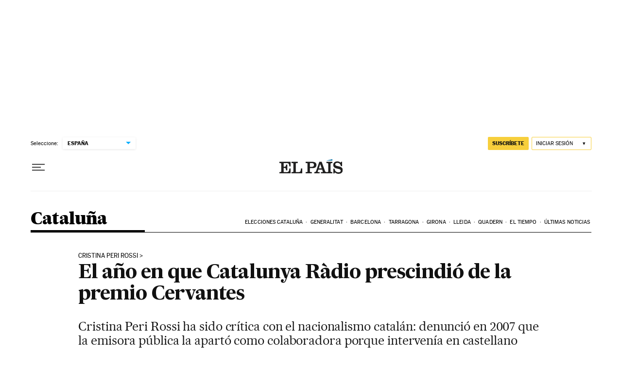

--- FILE ---
content_type: application/javascript; charset=utf-8
request_url: https://fundingchoicesmessages.google.com/f/AGSKWxXvGPqe9EidtCtGMzh9wrthNgn_xLJjgHNdkDrtqaTlIpOShRSJcwnfvlCphJd_nHyZ2s4t-GxaHwR5oYsUlL1GPOCVhp4Fbfw5j1m28AjB4mBAUX27LpnXdyTMOHbBdQm2AExkdSnH8O6ae2Upn9vl70o-B1efJuaYLxNFOtVDlJtkKUxDEL16Y9SN/_/vplayerad./ads300x250..xyz/ads//adnext./wp-content/plugins/bhcb/lock.js
body_size: -1283
content:
window['c7cfc8c7-683b-400f-88f9-4b2bb351b4b2'] = true;

--- FILE ---
content_type: application/javascript; charset=utf-8
request_url: https://fundingchoicesmessages.google.com/f/AGSKWxVsei2Hrwb_nR4F6-AXP-xpu8eIl5hfpXTuE2_FUOWXra36QWt1uHKktSac7faZIRH4K_Z28WgkHydmMpEkVg5k8XT2p9dZP8VDHtCWMlD07lFuiptg0pd6coo87N07xfmjEN4=?fccs=W251bGwsbnVsbCxudWxsLG51bGwsbnVsbCxudWxsLFsxNzYyNjA1MDE0LDk1MTAwMDAwMF0sbnVsbCxudWxsLG51bGwsW251bGwsWzcsNl0sbnVsbCxudWxsLG51bGwsbnVsbCxudWxsLG51bGwsbnVsbCxudWxsLG51bGwsM10sImh0dHBzOi8vZWxwYWlzLmNvbS9lc3BhbmEvY2F0YWx1bnlhLzIwMjEtMTEtMTIvZWwtYW5vLWVuLXF1ZS1jYXRhbHVueWEtcmFkaW8tcHJlc2NpbmRpby1kZS1sYS1wcmVtaW8tY2VydmFudGVzLmh0bWwiLG51bGwsW1s4LCJSQ1N3T2lIbnJ1dyJdLFs5LCJlbi1VUyJdLFsxNiwiWzEsMSwxXSJdLFsxOSwiMiJdLFsxNywiWzBdIl0sWzI0LCIiXSxbMjksImZhbHNlIl1dXQ
body_size: 111
content:
if (typeof __googlefc.fcKernelManager.run === 'function') {"use strict";this.default_ContributorServingResponseClientJs=this.default_ContributorServingResponseClientJs||{};(function(_){var window=this;
try{
var ap=function(a){this.A=_.t(a)};_.u(ap,_.J);var bp=function(a){this.A=_.t(a)};_.u(bp,_.J);bp.prototype.getWhitelistStatus=function(){return _.F(this,2)};var cp=function(a){this.A=_.t(a)};_.u(cp,_.J);var dp=_.Tc(cp),ep=function(a,b,c){this.B=a;this.j=_.A(b,ap,1);this.l=_.A(b,_.Ak,3);this.G=_.A(b,bp,4);a=this.B.location.hostname;this.F=_.Cg(this.j,2)&&_.O(this.j,2)!==""?_.O(this.j,2):a;a=new _.Lg(_.Bk(this.l));this.C=new _.Wg(_.q.document,this.F,a);this.console=null;this.o=new _.Xo(this.B,c,a)};
ep.prototype.run=function(){if(_.O(this.j,3)){var a=this.C,b=_.O(this.j,3),c=_.Yg(a),d=new _.Rg;b=_.hg(d,1,b);c=_.D(c,1,b);_.bh(a,c)}else _.Zg(this.C,"FCNEC");_.Zo(this.o,_.A(this.l,_.we,1),this.l.getDefaultConsentRevocationText(),this.l.getDefaultConsentRevocationCloseText(),this.l.getDefaultConsentRevocationAttestationText(),this.F);_.$o(this.o,_.F(this.G,1),this.G.getWhitelistStatus());var e;a=(e=this.B.googlefc)==null?void 0:e.__executeManualDeployment;a!==void 0&&typeof a==="function"&&_.Do(this.o.D,
"manualDeploymentApi")};var fp=function(){};fp.prototype.run=function(a,b,c){var d;return _.v(function(e){d=dp(b);(new ep(a,d,c)).run();return e.return({})})};_.Ek(7,new fp);
}catch(e){_._DumpException(e)}
}).call(this,this.default_ContributorServingResponseClientJs);
// Google Inc.

//# sourceURL=/_/mss/boq-content-ads-contributor/_/js/k=boq-content-ads-contributor.ContributorServingResponseClientJs.en_US.RCSwOiHnruw.es5.O/d=1/exm=ad_blocking_detection_executable,kernel_loader,loader_js_executable/ed=1/rs=AJlcJMzLvgdTMMxggNEKoi5wG9a0b2R1Fw/m=cookie_refresh_executable
__googlefc.fcKernelManager.run('\x5b\x5b\x5b7,\x22\x5b\x5bnull,\\\x22elpais.com\\\x22,\\\x22AKsRol92FwwtlsQh0I5mu4BCWR3CVV9bXwwTMgmtKbZDu-jBbkrpDp5UpW76ixOcInoGBcx3GYeGubYTMB-z9MHirVYAJVtcttYUU4ylMoNToioUgxqDtU4JLqChN7943eAoYpDuamICM7kAGZ5EhAVb7WiUm-zkuA\\\\u003d\\\\u003d\\\x22\x5d,null,\x5b\x5bnull,null,null,\\\x22https:\/\/fundingchoicesmessages.google.com\/f\/AGSKWxUZj9FQajq3B7y-OaGEyBDtKenvAEfW7VASvxDPTERNkPc9DSeIT2Dmv0UsEumQFKsmozQb3exTw5wDyNWaMlqiGYa1pM-wq-xJhoSeJi5WTLtmfA_krLt2PhufsfJs_0Zy6EU\\\\u003d\\\x22\x5d,null,null,\x5bnull,null,null,\\\x22https:\/\/fundingchoicesmessages.google.com\/el\/AGSKWxUllQ4E2vC8kyQnOVhZeQvBFUKTZrN97V5_Oiq0Ss3JpNt8BEMBLpOAz_7OwA3D6r3hYKrYIhas6CPjw_T_6rOVs7Kasc4gUjkoMTVALm4jK4VrdsOgMPG-pDO8THbo_H1XhjA\\\\u003d\\\x22\x5d,null,\x5bnull,\x5b7,6\x5d,null,null,null,null,null,null,null,null,null,3\x5d\x5d,\x5b2,1\x5d\x5d\x22\x5d\x5d,\x5bnull,null,null,\x22https:\/\/fundingchoicesmessages.google.com\/f\/AGSKWxWpkWOJ4TV0uVaqPLBLXD2skPRQPy1dNNxZbawEBJyPJdJiAxMrDQnskxkLn3K5FX7RSQcXUMsH7StOuHQOvu38ffjdcf-mNXSFNAXpLL9cuTE1DVnCeoPw3q1KKR2dqCxkAbs\\u003d\x22\x5d\x5d');}

--- FILE ---
content_type: text/javascript
request_url: https://static.elpais.com/dist/resources/js/f2cfd5c893f96de114da1937a61cf548/ENP-biography-button.js
body_size: 503
content:
"use strict";(window.webpackChunkElPais_PageBuilder_Fusion_Features_=window.webpackChunkElPais_PageBuilder_Fusion_Features_||[]).push([[39],{498:function(t,r,o){o.r(r),o.d(r,{default:function(){return a}});var e=o(464);function n(t){return n="function"==typeof Symbol&&"symbol"==typeof Symbol.iterator?function(t){return typeof t}:function(t){return t&&"function"==typeof Symbol&&t.constructor===Symbol&&t!==Symbol.prototype?"symbol":typeof t},n(t)}function i(t,r){for(var o=0;o<r.length;o++){var e=r[o];e.enumerable=e.enumerable||!1,e.configurable=!0,"value"in e&&(e.writable=!0),Object.defineProperty(t,u(e.key),e)}}function u(t){var r=function(t,r){if("object"!=n(t)||!t)return t;var o=t[Symbol.toPrimitive];if(void 0!==o){var e=o.call(t,r||"default");if("object"!=n(e))return e;throw new TypeError("@@toPrimitive must return a primitive value.")}return("string"===r?String:Number)(t)}(t,"string");return"symbol"==n(r)?r:r+""}var a=function(){return t=function t(){!function(t,r){if(!(t instanceof r))throw new TypeError("Cannot call a class as a function")}(this,t),this.btnInfoAuthor=document.getElementById(e.d),this.biographyAuthor=document.querySelector(".w-sea_txt_da"),this.showBiography=this.showBiography.bind(this),this.btnInfoAuthor&&this.btnInfoAuthor.addEventListener("click",this.showBiography)},(r=[{key:"showBiography",value:function(){this.biographyAuthor.classList.remove("_dn"),this.btnInfoAuthor.classList.add("_dn")}}])&&i(t.prototype,r),o&&i(t,o),Object.defineProperty(t,"prototype",{writable:!1}),t;var t,r,o}()}}]);